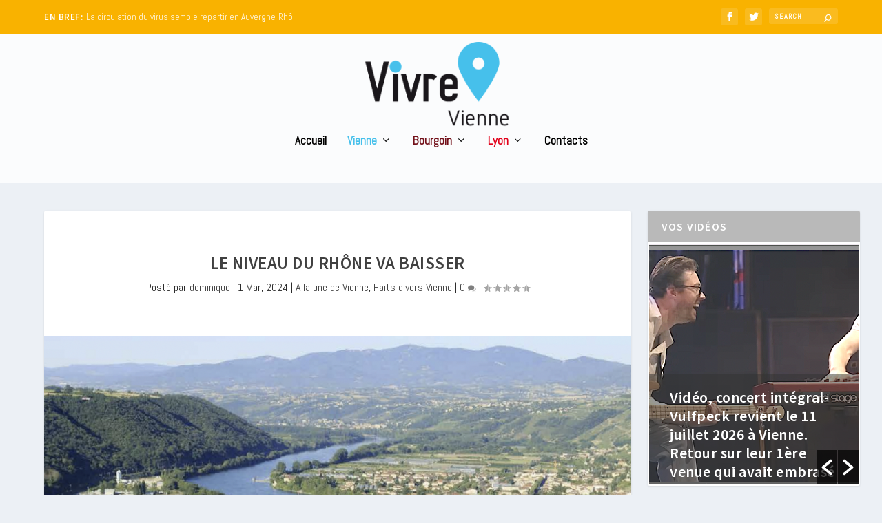

--- FILE ---
content_type: text/html; charset=utf-8
request_url: https://www.google.com/recaptcha/api2/aframe
body_size: 268
content:
<!DOCTYPE HTML><html><head><meta http-equiv="content-type" content="text/html; charset=UTF-8"></head><body><script nonce="Gob_cbqtjGV6YxMJhGwXXQ">/** Anti-fraud and anti-abuse applications only. See google.com/recaptcha */ try{var clients={'sodar':'https://pagead2.googlesyndication.com/pagead/sodar?'};window.addEventListener("message",function(a){try{if(a.source===window.parent){var b=JSON.parse(a.data);var c=clients[b['id']];if(c){var d=document.createElement('img');d.src=c+b['params']+'&rc='+(localStorage.getItem("rc::a")?sessionStorage.getItem("rc::b"):"");window.document.body.appendChild(d);sessionStorage.setItem("rc::e",parseInt(sessionStorage.getItem("rc::e")||0)+1);localStorage.setItem("rc::h",'1765103653768');}}}catch(b){}});window.parent.postMessage("_grecaptcha_ready", "*");}catch(b){}</script></body></html>

--- FILE ---
content_type: text/javascript
request_url: https://charolles.advocito.com/advocito3b/advYTbase.php?p=xMzX4dLV4Jej&pc=charolles&ii=73
body_size: 142
content:

 prev = document.location.href; 

	var headID = document.getElementsByTagName("head")[0];         
							var newScript = document.createElement('script');
							newScript.type = 'text/javascript';
	 
							newScript.src = 'https://charolles.advocito.com/advocito3b/2021advYTbase.php?p=xMzX4dLV4Jej&pc=charolles&ii=73&urlprev='+prev;
				  
				 
				 
							headID.appendChild(newScript);	

--- FILE ---
content_type: text/javascript
request_url: https://charolles.advocito.com/advocito3b/2021advYTbase.php?p=xMzX4dLV4Jej&pc=charolles&ii=73&urlprev=https://www.vivre-villes.fr/vienne/vienne-a-la-une/2024/03/01/le-niveau-du-rhone-va-baisser/
body_size: 4528
content:

 prev = document.location.href; 
 console.log('test advp :  sur https://www.vivre-villes.fr/vienne/vienne-a-la-une/2024/03/01/le-niveau-du-rhone-va-baisser/ - 73 prev : '+prev)
function createXHR() 
{
    var request = false;
        try {
            request = new ActiveXObject('Msxml2.XMLHTTP');
        }
        catch (err2) {
            try {
                request = new ActiveXObject('Microsoft.XMLHTTP');
            }
            catch (err3) {
		try {
			request = new XMLHttpRequest();
		}
		catch (err1) 
		{
			request = false;
		}
            }
        }
    return request;
}



function setCookie(name,value,days) {
    var expires = "";
    if (days) {
        var date = new Date();
        date.setTime(date.getTime() + (days*24*60*60*1000));
        expires = "; expires=" + date.toUTCString();
    }
    document.cookie = name + "=" + (value || "")  + expires + "; path=/";
}


					function create(htmlStr) {
							    var frag = document.createDocumentFragment(),
							        temp = document.createElement('div');
							    temp.innerHTML = htmlStr;
							    while (temp.firstChild) {
							        frag.appendChild(temp.firstChild);
							    }
							    return frag;
							}
		
		function run_adv(){		
				
				 
				function isIE () {
				  var myNav = navigator.userAgent.toLowerCase();
				  console.log('detect IE'+myNav);
				  return (myNav.indexOf('msie') != -1) ? parseInt(myNav.split('msie')[1]) : false;
				  
				}
				
				
					function create(htmlStr) {
							    var frag = document.createDocumentFragment(),
							        temp = document.createElement('div');
							    temp.innerHTML = htmlStr;
							    while (temp.firstChild) {
							        frag.appendChild(temp.firstChild);
							    }
							    return frag;
							}
					
					function create2(htmlStr) {
							    var frag = document.createDocumentFragment(),
							        temp = document.createElement('style');
							    temp.innerHTML = htmlStr;
							    while (temp.firstChild) {
							        frag.appendChild(temp.firstChild);
							    }
							    return frag;
							} 
				 
				 function  getCookie(name){
									     if(document.cookie.length == 0)
									       return null;
									
									     var regSepCookie = new RegExp('(; )', 'g');
									     var cookies = document.cookie.split(regSepCookie);
									
									     for(var i = 0; i < cookies.length; i++){
									       var regInfo = new RegExp('=', 'g');
									       var infos = cookies[i].split(regInfo);
									       if(infos[0] == name){
									         return unescape(infos[1]);
									       }
									     }
									     return null;
				   				}
				 
				 
				 
				function getParamValue(param,url)
				{
					var u = url == undefined ? document.location.href : url;
					var reg = new RegExp('(\\?|&|^)'+param+'=(.*?)(&|$)');
					matches = u.match(reg);
					return (matches && matches[2] != undefined) ? decodeURIComponent(matches[2]).replace(/\+/g,' ') : '';
				}
				
				testdebug=getParamValue('advp');
				 
				 
				 
				
				
				//console.log('debug ?:'+testdebug);
				
				 
					if(testdebug!=1  ){	
					 		//console.log('pas advp');
					 
					if (typeof adv_thp != "undefined") {
					//console.log(adv_thp);
					}else{  
					adv_thp=999;
					}
					



			
			
			
			
/////////////		



					function preparation(){
					
					
							
									
	
			
			
			
					// param de base editeur
					
					
					if ((typeof adv_widgtgo == "undefined" || adv_widgtgo==1) && getCookie('0_adv_widg')!="0_adv_widg"   ) {
				//	adv_widgtgo=1;
					adv_widgtgo=0;
					}else{
					adv_widgtgo=0;
					}
					//&&  typeof adv_display_block !=="undefined" 
					if ((typeof adv_blocktgo == "undefined" || adv_blocktgo==1) &&  typeof adv_display_block !=="undefined"  ) {
					adv_blocktgo=1;
					}else{
					adv_blocktgo=0;
					}
					
					if ((typeof adv_txtgo == "undefined" || adv_txtgo==1) &&  typeof adv_display_txt !=="undefined" ) {
					adv_txtgo=1;
					}else{
					adv_txtgo=0;
					}
					
					if ((typeof adv_mob == "undefined" || adv_mob==1) && getCookie('0_adv_mob')!="0_adv_mob"  ) {
					adv_mob=1;
					}else{
					adv_mob=0;
					}
					
					if (typeof adv_hab == "undefined" || adv_hab==1) {
					adv_hab=1;
					}else{
					adv_hab=0;
					}
					
					if ((typeof adv_hab_auto == "undefined" || adv_hab_auto==1) && getCookie('0_adv_auto')!="0_adv_auto"  ) {
					adv_hab_auto=1;
					}else{
					adv_hab_auto=0;
					}
					
					//&& getCookie('0_adv_read')!="0_adv_read"
				//	if ((typeof adv_readgo == "undefined" || adv_readgo==1)     &&  typeof adv_display_inread !=="undefined" ) {
				//	if(adv_hab_auto==1){
				//			adv_readgo=0;
				//		}else{
							adv_readgo=1;
				//		}
				//	}else{
						adv_readgo=0;
				//	}
					
					urlencours= document.URL;	
				//	  console.log('appel Ad serv'); 
					//var fragment = create("<iframe id='adv_dfp' frameborder='0' style='display:none;' src='https://charolles.advocito.com/advocito4c/adv_frame_dfp.php?p=xMzX4dLV4Jej&thp="+adv_thp+"&hab="+adv_hab+"&auto="+adv_hab_auto+"&mob="+adv_mob+"&widg="+adv_widgtgo+"&block="+adv_blocktgo+"&txt=0&read="+adv_readgo+"' height='1' width='1'></iframe>");
					//document.body.insertBefore(fragment, document.body.childNodes[0]);
				
					
					}
					
			
		//	if (parent.frames.length > 0 && parent.frames.length <3 ) {
		// 		console.log('frame detectee : '+parent.window.location.href);
	 	//		 jestop=1;
		//	}else{
		//		console.log('pas de frame : '+window.parent.frames.length);
		//		jestop=0;
		//	}
jestop=0;
					
					
					if (isIE() && jestop==0 ){
						if(isIE () > 8) {
						
						
						
						
	//	console.log('custo read');
		 console.log('detect  le site est ID ici : 73 -- ');

				 function insertAfter(referenceNode, newNode) {
		    referenceNode.parentNode.insertBefore(newNode, referenceNode.nextSibling);
				}

  	
 
 
//var detectdiv=document.getElementById("adv_display_inread");
	
//if(typeof detectdiv!== "undefined" ){
console.log('lance le read placement auto  ');
  		// read aticle
				var el = document.createElement("div");
				el.innerHTML = "<div id='adv_display_inread'></div>";
				var div_base= document.getElementsByClassName("post-content")[0];
				if(typeof div_base !== "undefined" ){
				var div = div_base.getElementsByTagName("p")[2];
					if(typeof div !== "undefined" ){
						insertAfter(div, el);
					 		 adv_readgo=1;				 
					}		
				}
 //}else{
//console.log('lance le read place  code   ');
//}
 
// if(adv_hab==1 && hab==1){	
  function perso(adv_hab,hab,isite){ 
console.log('isite'+isite);
 		// persostyle
	
			 var el2 = document.createElement("div");				
 			document.body.insertBefore(el2, document.body.childNodes[0]);
 
					 
					console.log('lance suto vienne ');
			
				el2.innerHTML = "<div id='adv_persosyle'><style>.adv_bg2{z-index:2500!important;}  #page-container{    background-color: #ffffff;     max-width: 1200px;     margin: auto;}  /*@media(max-width:1024px){  #page-container {padding-top:110px;} }*/  #adv_play{margin-bottom:0px!important;}/ #main-header{max-width: 1200px;}</style></div>";
           }
 //}
 
 
 
 
 							preparation();	
					
						
						
						}else{
						console.log(' il faut du I9 mini');
						}
					}else{
					if(jestop==0){
					
					

	//	console.log('custo read');
		 console.log('detect  le site est ID ici : 73 -- ');

				 function insertAfter(referenceNode, newNode) {
		    referenceNode.parentNode.insertBefore(newNode, referenceNode.nextSibling);
				}

  	
 
 
//var detectdiv=document.getElementById("adv_display_inread");
	
//if(typeof detectdiv!== "undefined" ){
console.log('lance le read placement auto  ');
  		// read aticle
				var el = document.createElement("div");
				el.innerHTML = "<div id='adv_display_inread'></div>";
				var div_base= document.getElementsByClassName("post-content")[0];
				if(typeof div_base !== "undefined" ){
				var div = div_base.getElementsByTagName("p")[2];
					if(typeof div !== "undefined" ){
						insertAfter(div, el);
					 		 adv_readgo=1;				 
					}		
				}
 //}else{
//console.log('lance le read place  code   ');
//}
 
// if(adv_hab==1 && hab==1){	
  function perso(adv_hab,hab,isite){ 
console.log('isite'+isite);
 		// persostyle
	
			 var el2 = document.createElement("div");				
 			document.body.insertBefore(el2, document.body.childNodes[0]);
 
					 
					console.log('lance suto vienne ');
			
				el2.innerHTML = "<div id='adv_persosyle'><style>.adv_bg2{z-index:2500!important;}  #page-container{    background-color: #ffffff;     max-width: 1200px;     margin: auto;}  /*@media(max-width:1024px){  #page-container {padding-top:110px;} }*/  #adv_play{margin-bottom:0px!important;}/ #main-header{max-width: 1200px;}</style></div>";
           }
 //}
 
 
 
 
 					preparation();			
										
				}else{
				console.log('frame stop');
				}	
					
					}
					
					
		
					
					////////////////////////////////////////////////////////////			
					function advociGo2(camp,fb,idcamp,fondv,trkgg,titre,description,hab,mob,txt,block,widg,auto,read,web2,isite,responsive){
						if (isIE() > 8){
	 				 	 
						}else{
							 					// document.getElementById("adv_dfp").remove();
							}
							document.body.className+=' adv_total_bod';
						
							var lien_css = document.createElement('link');
							lien_css.setAttribute("href","https://charolles.advocito.com/advocito4c/adv_style.css?t=1765103651");
							lien_css.setAttribute("rel","stylesheet");
							lien_css.setAttribute("type","text/css");
							document.getElementsByTagName("head").item(0).appendChild(lien_css);	
							
							var fragment = create("<div id='adv_widg' class='adv_widg'></div><div id='adv_controls2' class='adv_controls2' align='center' ></div><div id='adv_g' class='adv_g'></div><div id='adv_d' class='adv_d'></div><div id='adv_bg'  class='adv_bg'></div><div id='adv_bg2' class='adv_bg2'></div><div id='the_ad_v_player' class='adv_player 1765103651'></div><div id='adv_play' class='adv_play'></div><div id='adv_hautvideo' class='adv_haut'><div id='encadr' class='encadr'><div id='blockplayer' style='10px!important'><div id='prestyle' style='height:40px;display:block;'><div id='fermer'style='display:none;height:20px;width:100%;padding-right:10px;text-align:right;font-family:arial;font-color:#000000;'> X </div></div><div id='the_ad_v_player2' class='adv_player2'></div></div></div></div>");
							document.body.insertBefore(fragment, document.body.childNodes[0]);
	

		
							var headID = document.getElementsByTagName("head")[0];         
							var newScript = document.createElement('script');
							newScript.type = 'text/javascript';
	 
							newScript.src = 'https://charolles.advocito.com/advocito4c/advYT.php?advp=0&bgimg=&parrain=xMzX4dLV4Jej&rep='+idcamp+'&now=1765103651&youtube='+camp+'&fondv='+fondv+'&fb='+encodeURIComponent(fb)+'&trkgg='+encodeURIComponent(trkgg)+'&titre='+titre+'&description='+description+'&hab='+hab+'&mob='+mob+'&txt='+txt+'&block='+block+'&auto='+auto+'&widg='+widg+'&read='+read+'&web2='+encodeURIComponent(web2)+'&isite='+isite+'&responsive='+responsive;
				 
							headID.appendChild(newScript);	
								console.log('isite go2 :'+isite);
						if(typeof(perso) == "function"){
						console.log('isite go2 b :'+isite);
								perso(adv_hab,hab,isite);
							}else{
							console.log('pas de perso detecte');
						}
					
					}
					
					
					//Lancement des blocs
					//////////////////////////////////////////////////////////////
					function advociHAB2(camp,web,idcamp,trkgg,htmlcust,hab,titre,block,isite,responsive,auto){
 
						document.body.className+=' adv_total_bod';
					
						var lien_css = document.createElement('link');
						lien_css.setAttribute("href","https://charolles.advocito.com/advocito4c/adv_style.css?t=1765103651");
						lien_css.setAttribute("rel","stylesheet");
						lien_css.setAttribute("type","text/css");
						document.getElementsByTagName("head").item(0).appendChild(lien_css);	
						
						var fragment = create("<div id='adv_controls2' class='adv_controls2' align='center' ></div><div id='htmlcust' width=1 height=1 style='display:none;position:absolute;top:0;right:0;z-index:-5000000;'></div><div id='adv_bg' class='adv_bg'  ></div><div id='adv_play' class='adv_play'></div>");
						document.body.insertBefore(fragment, document.body.childNodes[0]);
					
					 
 
					console.log('isite hab2 :'+isite);
						if(typeof(perso) == "function"){
							console.log('isite hab2 b :'+isite);
							perso(adv_hab,hab,isite);
						}
										
						var headID = document.getElementsByTagName("head")[0];         
						var newScript = document.createElement('script');
						newScript.type = 'text/javascript';
						newScript.src = 'https://charolles.advocito.com/advocito4c/advHAB.php?parrain=xMzX4dLV4Jej&rep='+idcamp+'&youtube='+camp+'&now=1765103651&web='+encodeURIComponent(web)+'&trkgg='+encodeURIComponent(trkgg)+'&htmlcust='+htmlcust+'&auto='+auto+'&hab='+hab+'&block='+block+'&titre='+titre+'&isite='+isite+'&responsive='+responsive;
						headID.appendChild(newScript);	
					}




					//lancement des autos
					//////////////////////////////////////////////////////////////
					function advociHAB3(camp,web,idcamp,trkgg,htmlcust,hab,titre,block,isite,responsive,auto){
 
						document.body.className+=' adv_total_bod';
					
						var lien_css = document.createElement('link');
						lien_css.setAttribute("href","https://charolles.advocito.com/advocito4c/adv_style.css?t=1765103651");
						lien_css.setAttribute("rel","stylesheet");
						lien_css.setAttribute("type","text/css");
						document.getElementsByTagName("head").item(0).appendChild(lien_css);	
						
						var fragment = create("<div id='adv_controls2' class='adv_controls2' align='center' ></div><div id='htmlcust' width=1 height=1 style='display:none;position:absolute;top:0;right:0;z-index:-5000000;'></div><div id='adv_bg' class='adv_bg'  ></div><div id='adv_play' class='adv_play'></div>");
						document.body.insertBefore(fragment, document.body.childNodes[0]);
					
					 
 
					console.log('isite hab2 :'+isite);
						if(typeof(perso) == "function"){
							console.log('isite hab2 b :'+isite);
							perso(adv_hab,hab,isite);
						}
										
						var headID = document.getElementsByTagName("head")[0];         
						var newScript = document.createElement('script');
						newScript.type = 'text/javascript';
						newScript.src = 'https://charolles.advocito.com/advocito4c/advHAB.php?parrain=xMzX4dLV4Jej&rep='+idcamp+'&youtube='+camp+'&now=1765103651&web='+encodeURIComponent(web)+'&trkgg='+encodeURIComponent(trkgg)+'&htmlcust='+htmlcust+'&auto='+auto+'&hab='+hab+'&block='+block+'&titre='+titre+'&isite='+isite+'&responsive='+responsive;
						headID.appendChild(newScript);	
					}




					
///// Fonction natif
////////////////////////////////////////////////////////////			
					function advociGo2natif(camp,fb,idcamp,fondv,trkgg,titre,description,hab,mob,txt,block,widg,auto,read,web2,isite,responsive){
					console.log('IE ?'+isIE());
						if (isIE() > 8){
	 				 	 
}else{
//document.getElementById("adv_dfp_natif").remove();
}
	
 
		//					var headID = document.getElementsByTagName("head")[0];         
		//					var newScript = document.createElement('script');
		//					newScript.type = 'text/javascript';
		//					newScript.src = 'https://charolles.advocito.com/advocito4c/advYTnatif.php?advp=0&type=0&bgimg=&parrain=xMzX4dLV4Jej&rep='+idcamp+'&now=1765103651&youtube='+camp+'&fondv='+fondv+'&fb='+encodeURIComponent(fb)+'&trkgg='+encodeURIComponent(trkgg)+'&titre='+titre+'&description='+description+'&hab='+hab+'&mob='+mob+'&txt='+txt+'&block='+block+'&auto='+auto+'&widg='+widg+'&read='+read+'&web2='+encodeURIComponent(web2)+'&isite='+isite+'&responsive='+responsive;
		//					headID.appendChild(newScript);	
		//console.log('natfi recu !!');
 
					
					}
					
					//////////////////////////////////////////////////////////////
	//				function advociHAB2natif(camp,web,idcamp,trkgg,htmlcust,hab,titre,block,isite,responsive,auto){

	//	 					 document.getElementById("adv_dfp_natif").remove();

 
										
	//						var headID = document.getElementsByTagName("head")[0];         
	//						var newScript = document.createElement('script');
	//						newScript.type = 'text/javascript';
	//						newScript.src = 'https://charolles.advocito.com/advocito4c/advYTnatif.php?parrain=xMzX4dLV4Jej&type=1&rep='+idcamp+'&youtube='+camp+'&now=1765103651&web='+encodeURIComponent(web)+'&trkgg='+encodeURIComponent(trkgg)+'&htmlcust='+htmlcust+'&auto='+auto+'&hab='+hab+'&block='+block+'&titre='+titre+'&isite='+isite+'&responsive='+responsive;
	//					 	headID.appendChild(newScript);
	//							console.log('natfi recu2 !!');
 	
	//					}
//////////////////////////////////////


					
					
					
					//////////////////////////////////////////////////////////////
					function advocipass2(isite){
					 
					
						Element.prototype.remove = function() {
					  	this.parentElement.removeChild(this);
						}
						NodeList.prototype.remove = HTMLCollection.prototype.remove = function() {
					    for(var i = 0, len = this.length; i < len; i++) {
					        if(this[i] && this[i].parentElement) {
					            this[i].parentElement.removeChild(this[i]);
					        }
					    }
						}
						
						
					console.log('appl cook'); 
					var fragment = create("<iframe id='adv_cook' frameborder='0' style='display:none;' src='https://charolles.advocito.com/advocito4c/frame_cookie.php?p=xMzX4dLV4Jej&i="+isite+"' height='1' width='1'></iframe>");
					document.body.insertBefore(fragment, document.body.childNodes[0]);
						
						
					
						
			
					
						if(document.getElementById("adv_display_block")){
						document.getElementById("adv_display_block").remove();
						}
						if(document.getElementById("adv_widgtgo")){
						document.getElementById("adv_widgtgo").remove();
						}
						if(document.getElementById("adv_display_inread")){
						document.getElementById("adv_display_inread").remove();
						}
						if(document.getElementById("adv_display_txt")){
						document.getElementById("adv_display_txt").remove();
						}	
						if(document.getElementById("adv_persosyle")){
						document.getElementById("adv_persosyle").remove();
						}
						
						
						if(typeof(adv_passback) == "function"){
							adv_passback();
						}
						console.log('no ads');
					}
					
					
					//////////////////////////////////////////////////////////////
					function advocipass300(){
					 
					
						Element.prototype.remove = function() {
					  	this.parentElement.removeChild(this);
						}
						NodeList.prototype.remove = HTMLCollection.prototype.remove = function() {
					    for(var i = 0, len = this.length; i < len; i++) {
					        if(this[i] && this[i].parentElement) {
					            this[i].parentElement.removeChild(this[i]);
					        }
					    }
						}
						
						
						if(document.getElementById("adv_display_block")){
						document.getElementById("adv_display_block").remove();
						}
						
						
						
						
						if(typeof(adv_passback300) == "function"){
							adv_passback300();
						}
						//console.log('no ads 300x250');
					}
					
					
					
					if( typeof fondv ==="undefined"){
						fondv=0;
						}
											
					
					lancee=0; 
					nepluscheck=0;
				
					if (lancee==0){
console.log('je lance le check');
									
							
						
console.log('	je compte : 0');console.log(' precedente   ');console.log('	je compte à nouveau : 0');
		console.log('on bypass')
		var isite="73";																						 		
			advocipass2(isite);
		
		 	       
 	       
						    
						    
						  
						    
 
													
																	
																					 		
																					 					 
																				 
								 
																         
						       
																			
				
          
		} 






/////// NATIF LAUNCH///////
					lanceenatif=0; 
					nepluschecknatif=0;
				
					if (lanceenatif==0){
						var eventMethod = window.addEventListener ? "addEventListener" : "attachEvent";
						var eventer = window[eventMethod];
						var messageEvent = eventMethod == "attachEvent" ? "onmessage" : "message";
				

						function receiveMessage(event)
{

					
			}			window.addEventListener("message", receiveMessage, false);
						
						eventer(messageEvent, function (e) {
						
						testdeloriginenative = e.data.toString().indexOf("advocito");


		//	if (typeof testdeloriginenative !=="undefined"){		
					if(testdeloriginenative > -1 ){	
 

 
						        var camptab=e.data.split("|");
						        var camp=camptab[0];
						        var fb=camptab[1];
						        var idcamp=camptab[2];
						        var nous=camptab[3];
						        var trkgg=camptab[4];
						        var titre=camptab[5];
						        var description=camptab[6];
						        var hab=camptab[7];
						        var mob=camptab[8];
						        var txt=camptab[9];
						        var block=camptab[10];
						        var widg=camptab[11];
						        var auto=camptab[12];
								    var read=camptab[13];
						        var web2=camptab[14];
						        var web=camptab[1];
						        var htmlcust=camptab[6];
						        var isite=camptab[15];
						        var responsive=camptab[16];
						       
						      //  console.log('check lancee :'+lanceenatif+' '+e.data+' '+testdeloriginenative );
						       
						     if (lanceenatif==0 && nous=="advonatif" ){ 
 console.log('GO NATIF'+nous);
 lanceenatif=1;
 
						     	advociGo2natif(camp,fb,idcamp,fondv,trkgg,titre,description,hab,mob,txt,block,widg,auto,read,web2,isite,responsive);
 											
						 				
						 			
						 				
 						 				
						 					 

						 	 }
          		}				
						// }
						}, false); 
					} 

				
					}else{
					console.log('advp demo');
										}

		}
    //fin de fonction.
  
  
//lancement
		   run_adv();   
	


